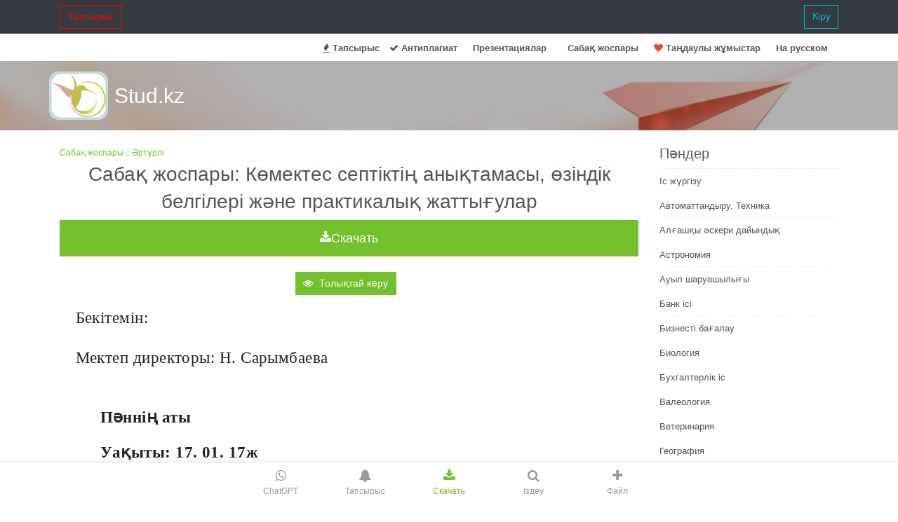

--- FILE ---
content_type: text/html; charset=UTF-8
request_url: https://stud.kz/sabak-zhospary/id/20541
body_size: 11193
content:
<!DOCTYPE html>
<html lang="kk">
<head>
  <script async src="https://www.googletagmanager.com/gtag/js?id=G-YW7MSPZCY1"></script>
  <script>
    window.dataLayer = window.dataLayer || [];
    function gtag(){dataLayer.push(arguments);}
    gtag('js', new Date());
    gtag('config', 'G-YW7MSPZCY1');
  </script>

  <base href="https://stud.kz/">
  <title>Сабақ жоспары: Көмектес септіктің анықтамасы, өзіндік белгілері және практикалық жаттығулар | Сабақ жоспары</title>
  <meta charset="utf-8">
  <meta name="viewport" content="width=device-width, initial-scale=1, shrink-to-fit=no">
  <meta name="description" content="Көмектес септік. Атау септік. Шығыс септік. Ілік септік. Барыс септік. Табыс септік. Жатыс септік. Сөйлемді диктант түрінде жазу. Мұғалім атауы. Көмектес септіктегі сөздерді тауып, қосымшаларын белгілеу. Көмектес септіктегі сөздерге сұрақ қою. Оқулықтағы тапсырмаларды орындау.">
  <meta name="author" content="riskk">
  <meta name="referrer" content="origin">
  <meta name="theme-color" content="#72c02c" />

  <link rel="canonical" href="https://stud.kz/sabak-zhospary/id/20541" />

  <link rel="stylesheet" href="themes/vendor/bootstrap-4.6.2/css/bootstrap.min.css">

  <link rel="stylesheet" href="themes/vendor/icon-awesome/css/font-awesome.min.css">

  <link rel="stylesheet" href="themes/css/unify-core.css">
  <link rel="stylesheet" href="themes/css/unify-components_v2.css">
  <link rel="stylesheet" href="themes/css/unify-globals_v2.css?v3">

  <link rel="stylesheet" href="assets/css/custom_v2.css?v16">

  
  <script src="themes/vendor/jquery/jquery-3.5.1.min.js"></script>

  
  <link rel="apple-touch-icon-precomposed" sizes="57x57" href="assets/favicon/apple-touch-icon-57x57.png" />
<link rel="apple-touch-icon-precomposed" sizes="114x114" href="assets/favicon/apple-touch-icon-114x114.png" />
<link rel="apple-touch-icon-precomposed" sizes="72x72" href="assets/favicon/apple-touch-icon-72x72.png" />
<link rel="apple-touch-icon-precomposed" sizes="144x144" href="assets/favicon/apple-touch-icon-144x144.png" />
<link rel="apple-touch-icon-precomposed" sizes="60x60" href="assets/favicon/apple-touch-icon-60x60.png" />
<link rel="apple-touch-icon-precomposed" sizes="120x120" href="assets/favicon/apple-touch-icon-120x120.png" />
<link rel="apple-touch-icon-precomposed" sizes="76x76" href="assets/favicon/apple-touch-icon-76x76.png" />
<link rel="apple-touch-icon-precomposed" sizes="152x152" href="assets/favicon/apple-touch-icon-152x152.png" />
<link rel="icon" type="image/png" href="assets/favicon/favicon-196x196.png" sizes="196x196" />
<link rel="icon" type="image/png" href="assets/favicon/favicon-96x96.png" sizes="96x96" />
<link rel="icon" type="image/png" href="assets/favicon/favicon-32x32.png" sizes="32x32" />
<link rel="icon" type="image/png" href="assets/favicon/favicon-16x16.png" sizes="16x16" />
<link rel="icon" type="image/png" href="assets/favicon/favicon-128.png" sizes="128x128" />
<meta name="application-name" content="Stud.kz"/>
<meta name="msapplication-TileColor" content="#FFFFFF" />
<meta name="msapplication-TileImage" content="assets/favicon/mstile-144x144.png" />
<meta name="msapplication-square70x70logo" content="assets/favicon/mstile-70x70.png" />
<meta name="msapplication-square150x150logo" content="assets/favicon/mstile-150x150.png" />
<meta name="msapplication-wide310x150logo" content="assets/favicon/mstile-310x150.png" />
<meta name="msapplication-square310x310logo" content="assets/favicon/mstile-310x310.png" /></head>
<body>
  <main>
      <nav class="navbar navbar-expand-md navbar-dark fixed-top bg-dark">

    <div class="container  collapse navbar-collapse" id="navbarCollapse">
              <a class= "btn u-btn-outline-red rounded-0" href="tapsyrys">Тапсырыс</a>
        <a class= "btn u-btn-outline-cyan rounded-0 pull-right" href="login/_sabak-zhospary_id_20541">Кіру</a>
          </div>

</nav>

<header class="u-header g-mt-40--xl">
  <div class="g-bg-white g-transition-0_3">
    <nav class="navbar navbar-expand-lg g-pb-1">
      <div class="container">
        <div class="collapse navbar-collapse align-items-center flex-sm-row g-pt-10 g-pt-5--lg">
          <ul class="navbar-nav g-pos-rel g-font-weight-600 ml-auto">
            <li class="nav-item"><a class="nav-link" href="tapsyrys"><i class="fa fa-fire"></i> Тапсырыс</a></li>
            <li class="nav-item"><a class="nav-link" href="antiplagiat"><i class="fa fa-check"></i> Антиплагиат</a></li>
                            <li class="nav-item  g-mx-10--lg g-mx-15--xl">
                  <a href="prezentatsiya" class="nav-link g-py-7 g-px-0">Презентациялар</a>
                </li>
                <li class="nav-item  g-mx-10--lg g-mx-15--xl">
                  <a href="sabak-zhospary" class="nav-link g-py-7 g-px-0">Cабақ жоспары</a>
                </li>
                        <li class="nav-item"><a href="favorite/list" class="nav-link"><i class="fa fa-heart favorite"></i> Таңдаулы жұмыстар</a></li>
            <li class="nav-item  g-mx-10--lg g-mx-15--xl">
                <a href="ru" class="nav-link g-py-7 g-px-0">На русском</a>
            </li>
          </ul>
        </div>
      </div>
    </nav>
  </div>
</header>
          <section class="search-block" style="background: url(themes/img/airplane.jpg) 50% 0 repeat fixed;padding: 15px 0;">
      <div class="container">
        <div class="row">
          <div class="col-md-3 logo2"><a href="" class="logo-a">Stud.kz</a></div>
          <div class="col-md-7">
                            <span>
                  <div class="mx-auto g-mt-12">
                    <div class="input-group">
                    </div>
                  </div>
                </span>
                      </div>
        </div>
      </div>
    </section>
  
    <div class="container g-pb-40">
      <div class="text-center"><iframe scrolling="no" frameborder="0" id="gifFrame"></iframe></div>
                <div class="row justify-content-between">
            <div class="col-lg-9">
              <div class="headline">
  <small><a href="sabak-zhospary">Сабақ жоспары</a> :: <a href="sabak-zhospary/list/20">Әртүрлі </a></small>
</div>

<h1 class="h2 text-center">Сабақ жоспары: Көмектес септіктің анықтамасы, өзіндік белгілері және практикалық жаттығулар</h1>
<div class="text-center">
  <button class="btn btn-lg btn-block auth-btn u-btn-primary rounded-0" type="button" id='bInst'
      onClick="ajaxInstruction(this, 'sabaq', 20541, '')"><i class="fa fa-download"></i> Скачать</button>
  <div class="text-center"><img src="/assets/img/loading.gif" class="hide" id="gif"></div></div>
<br>
<link rel="stylesheet" href="themes/vendor/photoswipe/photoswipe.css">
<link rel="stylesheet" href="themes/vendor/photoswipe/default-skin/default-skin.css">

    <link rel='stylesheet' href='themes/vendor/photoswipe/my/photoswipe_init_prezent.css'>

<script src="themes/vendor/photoswipe/photoswipe.min.js"></script>
<script src="themes/vendor/photoswipe/photoswipe-ui-default.min.js"></script>

<div class="text-center">
    <button id="btnAsPic" class="btn u-btn-primary g-mr-10 g-mb-15 rounded-0" onClick="showAsPictureSabaq(20541);">
      <i class="fa fa-eye g-mr-5"></i>
       Толықтай көру
    </button>
</div>
<div id="dAsPic">
    <img src="/assets/img/loading.gif" class="hide" id="gifAsPic">
    <div class="asPicPhS" id='asPicPhS' itemscope></div>
</div>

<div class="pswp" tabindex="-1" role="dialog" aria-hidden="true">
    <div class="pswp__bg"></div>
    <div class="pswp__scroll-wrap">
        <div class="pswp__container">
            <div class="pswp__item"></div>
            <div class="pswp__item"></div>
            <div class="pswp__item"></div>
        </div>
        <div class="pswp__ui pswp__ui--hidden">

            <div class="pswp__top-bar">
                <div class="pswp__counter"></div>
                <button class="pswp__button pswp__button--close" title="Close (Esc)"></button>
                <button class="pswp__button pswp__button--fs" title="Toggle fullscreen"></button>
                <button class="pswp__button pswp__button--zoom" title="Zoom in/out"></button>

                <div class="pswp__preloader">
                    <div class="pswp__preloader__icn">
                      <div class="pswp__preloader__cut">
                        <div class="pswp__preloader__donut"></div>
                      </div>
                    </div>
                </div>
            </div>

            <div class="pswp__share-modal pswp__share-modal--hidden pswp__single-tap">
                <div class="pswp__share-tooltip"></div>
            </div>

            <button class="pswp__button pswp__button--arrow--left" title="Previous (arrow left)">
            </button>

            <button class="pswp__button pswp__button--arrow--right" title="Next (arrow right)">
            </button>

            <div class="pswp__caption">
                <div class="pswp__caption__center"></div>
            </div>

          </div>

        </div>
</div>

<script src="themes/vendor/photoswipe/my/photoswipe_init.js"></script>
<div id="divInstru" class="hide"></div>
<p class="eye nocopy mb-4 indent-8">
 Бекітемін:
</p>
<p class="eye nocopy mb-4 indent-8">
 Мектеп директоры: Н. Сарымбаева
</p>
<div class="overflow-x-auto p-4 eye nocopy">
<div class="w-full bg-white shadow-xl rounded-xl overflow-hidden eye nocopy">
<div class="flex flex-col sm:flex-row bg-gradient-to-r from-purple-600 to-indigo-600 text-white eye nocopy">
<div class="px-3 py-2 text-left text-xs font-bold uppercase tracking-wider flex-1 eye nocopy">
<strong class="font-bold text-gray-900">
     Пәннің аты
    </strong>
</div>
<div class="px-3 py-2 text-left text-xs font-bold uppercase tracking-wider flex-1 eye nocopy">
<strong class="font-bold text-gray-900">
     Уақыты: 17. 01. 17ж
    </strong>
</div>
<div class="px-3 py-2 text-left text-xs font-bold uppercase tracking-wider flex-1 eye nocopy">
<strong class="font-bold text-gray-900">
     Кабинет:
    </strong>
</div>
<div class="px-3 py-2 text-left text-xs font-bold uppercase tracking-wider flex-1 eye nocopy">
<strong class="font-bold text-gray-900">
     Мұғалім
    </strong>
</div>
</div>
<div class="flex flex-col sm:flex-row hover:bg-gray-50 transition-colors duration-150 border-b border-gray-100 last:border-b-0 hover:shadow-md transition-shadow duration-200 eye nocopy">
<div class="px-3 py-2 text-sm text-gray-800 flex-1 eye nocopy">
<span class="sm:hidden font-semibold text-gray-600 mr-2 inline-block">
     Пәннің аты:
    </span>
<span class="inline-block">
<strong class="font-bold text-gray-900">
      Сабақтың атауы
     </strong>
</span>
</div>
<div class="px-3 py-2 text-sm text-gray-800 flex-1 sm:col-span-3 eye nocopy" data-colspan="3" data-rowspan="2">
<span class="sm:hidden font-semibold text-gray-600 mr-2 inline-block">
     Уақыты: 17. 01. 17ж:
    </span>
<span class="inline-block">
<p class="eye nocopy mb-4 indent-8">
<strong class="font-bold text-gray-900">
       Көмектес септік
      </strong>
</p>
<p class="eye nocopy mb-4 indent-8">
      Көмектес септіктің өзіндік белгілері және анықтамасымен таныстыру. Тақырыптың маңыздылығымен танысады, түсініп оқуға, ойын жеткізе білуге үйренеді, тапсырмаларды дұрыс құруға, ойын тиянақтай білуге дағдыланады. Сауатты, таза, әдемі жазуға, сыйластыққа тәрбиелеу.
     </p>
</span>
</div>
</div>
<div class="flex flex-col sm:flex-row hover:bg-gray-50 transition-colors duration-150 border-b border-gray-100 last:border-b-0 hover:shadow-md transition-shadow duration-200 eye nocopy">
<div class="px-3 py-2 text-sm text-gray-800 flex-1 eye nocopy">
<span class="sm:hidden font-semibold text-gray-600 mr-2 inline-block">
     Пәннің аты:
    </span>
<span class="inline-block">
<p class="eye nocopy mb-4 indent-8">
<strong class="font-bold text-gray-900">
       Мақсаты
      </strong>
</p>
<p class="eye nocopy mb-4 indent-8">
<strong class="font-bold text-gray-900">
       Күтілетін нәтиже
      </strong>
</p>
</span>
</div>
</div>
<div class="flex flex-col sm:flex-row hover:bg-gray-50 transition-colors duration-150 border-b border-gray-100 last:border-b-0 hover:shadow-md transition-shadow duration-200 eye nocopy">
<div class="px-3 py-2 text-sm text-gray-800 flex-1 eye nocopy">
<span class="sm:hidden font-semibold text-gray-600 mr-2 inline-block">
     Пәннің аты:
    </span>
<span class="inline-block">
<strong class="font-bold text-gray-900">
      Психологиялық ахуал
     </strong>
</span>
</div>
<div class="px-3 py-2 text-sm text-gray-800 flex-1 sm:col-span-2 eye nocopy" data-colspan="2">
<span class="sm:hidden font-semibold text-gray-600 mr-2 inline-block">
     Уақыты: 17. 01. 17ж:
    </span>
<span class="inline-block">
<p class="eye nocopy mb-4 indent-8">
      Психологиялық дайындық
     </p>
<p class="eye nocopy mb-4 indent-8">
      Балалар, бір-біріміздің қолымыздан ұстап, алақан арқылы жүректің жылуын сезініп үйренген қандай тамаша, қандай қуаныш!
     </p>
<p class="eye nocopy mb-4 indent-8">
      Сендерге шаттық шеңбері өте ұнағанын мен байқап қалдым, біздің әр саяхатымыз осылай басталады. Күлкімізбен, жақсылықпен бөлісуді үйренейік!
     </p>
<p class="eye nocopy mb-4 indent-8">
      Біздің күлкіміз көңілді,
      <em class="italic text-gray-800">
       (қолдарын еріндерінің шетіне
      </em>
</p>
<p class="eye nocopy mb-4 indent-8">
<em class="italic text-gray-800">
       жақындатады)
      </em>
</p>
<p class="eye nocopy mb-4 indent-8">
      Жеткізсін жылу мен шаттықты.
      <em class="italic text-gray-800">
       (қолдарын жүректерінің
      </em>
<em class="italic text-gray-800">
       тұсына қояды)
      </em>
</p>
<p class="eye nocopy mb-4 indent-8">
      Бөліскен жақсы ғой өмірде,
      <em class="italic text-gray-800">
       (қолдарын алға созады,
      </em>
</p>
<p class="eye nocopy mb-4 indent-8">
<em class="italic text-gray-800">
       саусақтары күн сияқты)
      </em>
</p>
<p class="eye nocopy mb-4 indent-8">
      Қуаныш, мейірім, бақытты.
      <em class="italic text-gray-800">
       (қолдарын екі жаққа созады) .
      </em>
</p>
</span>
</div>
<div class="px-3 py-2 text-sm text-gray-800 flex-1 eye nocopy">
<span class="sm:hidden font-semibold text-gray-600 mr-2 inline-block">
     Кабинет::
    </span>
<span class="inline-block">
     Оқушылар шеңберде жиналып, мұғаліммен бірге бүгінгі сабаққа сәттілік тілейді.
    </span>
</div>
</div>
<div class="flex flex-col sm:flex-row hover:bg-gray-50 transition-colors duration-150 border-b border-gray-100 last:border-b-0 hover:shadow-md transition-shadow duration-200 eye nocopy">
<div class="px-3 py-2 text-sm text-gray-800 flex-1 eye nocopy">
<span class="sm:hidden font-semibold text-gray-600 mr-2 inline-block">
     Пәннің аты:
    </span>
<span class="inline-block">
<strong class="font-bold text-gray-900">
      Үй тапсырмасын тексеру
     </strong>
</span>
</div>
<div class="px-3 py-2 text-sm text-gray-800 flex-1 sm:col-span-2 eye nocopy" data-colspan="2">
<span class="sm:hidden font-semibold text-gray-600 mr-2 inline-block">
     Уақыты: 17. 01. 17ж:
    </span>
<span class="inline-block">
     14- беттегі 6-жаттығуды тексеру.
    </span>
</div>
<div class="px-3 py-2 text-sm text-gray-800 flex-1 eye nocopy">
<span class="sm:hidden font-semibold text-gray-600 mr-2 inline-block">
     Кабинет::
    </span>
<span class="inline-block">
</span>
</div>
</div>
<div class="flex flex-col sm:flex-row hover:bg-gray-50 transition-colors duration-150 border-b border-gray-100 last:border-b-0 hover:shadow-md transition-shadow duration-200 eye nocopy">
<div class="px-3 py-2 text-sm text-gray-800 flex-1 eye nocopy">
<span class="sm:hidden font-semibold text-gray-600 mr-2 inline-block">
     Пәннің аты:
    </span>
<span class="inline-block">
<strong class="font-bold text-gray-900">
      Қызығушылықты ояту
     </strong>
</span>
</div>
<div class="px-3 py-2 text-sm text-gray-800 flex-1 sm:col-span-3 eye nocopy" data-colspan="3">
<span class="sm:hidden font-semibold text-gray-600 mr-2 inline-block">
     Уақыты: 17. 01. 17ж:
    </span>
<span class="inline-block">
<p class="eye nocopy mb-4 indent-8">
<strong class="font-bold text-gray-900">
       1. тапсырма:
      </strong>
</p>
<p class="eye nocopy mb-4 indent-8">
<strong class="font-bold text-gray-900">
       Семантикалық карта. (топтама)
      </strong>
<br/>
      Атау септік Ілік септік Барыс септік
     </p>
<p class="eye nocopy mb-4 indent-8">
      Табыс септік Жатыс септікШығыс септік
     </p>
<p class="eye nocopy mb-4 indent-8">
      Бөлмеде, құмда, суретшінің, кітаптан, оқушы, кітап, шеңберді, кітапты, Әсемді, ауылға, мектепке.
     </p>
<p class="eye nocopy mb-4 indent-8">
<strong class="font-bold text-gray-900">
       2. тапсырма: Септеу. (ауызша)
      </strong>
</p>
<p class="eye nocopy mb-4 indent-8">
      Барлығыңа үлгі болар, қарақтар,
     </p>
<p class="eye nocopy mb-4 indent-8">
      Байсалды да, ақылды да
      <strong class="font-bold text-gray-900">
       Марат
      </strong>
      бар. А. с
     </p>
<p class="eye nocopy mb-4 indent-8">
      Жеке басын ең алдымен
      <strong class="font-bold text-gray-900">
       Мараттың,
      </strong>
</p>
<p class="eye nocopy mb-4 indent-8">
      Жасы үлкенді сыйлағанын жараттым. І. с
     </p>
<p class="eye nocopy mb-4 indent-8">
      Сенбейсің бе, күнделікті парақта:
     </p>
<p class="eye nocopy mb-4 indent-8">
      Талай «бестік» қойылыпты
      <strong class="font-bold text-gray-900">
       Маратқа
      </strong>
      . Б. с
     </p>
<p class="eye nocopy mb-4 indent-8">
      Батыл емес дей алмайсың
      <strong class="font-bold text-gray-900">
       Маратты,
      </strong>
</p>
<p class="eye nocopy mb-4 indent-8">
      Сол үйретті ауылдағы бар атты. Т. с
     </p>
<p class="eye nocopy mb-4 indent-8">
      Алғыссыз күн болған емес
      <strong class="font-bold text-gray-900">
       Маратта,
      </strong>
</p>
<p class="eye nocopy mb-4 indent-8">
      Жетеді онда ынта, жігер, талап та. Ж. с
     </p>
<p class="eye nocopy mb-4 indent-8">
      Қай өнер де табылады
      <strong class="font-bold text-gray-900">
       Мараттан,
      </strong>
</p>
<p class="eye nocopy mb-4 indent-8">
      Ән салғанда жұртты аузына қаратқан. Ш. с
     </p>
<p class="eye nocopy mb-4 indent-8">
      Міне сондай жақсы бала
      <strong class="font-bold text-gray-900">
       Маратпен,
      </strong>
</p>
<p class="eye nocopy mb-4 indent-8">
      Дос бола алмай жүргендер де бар, әттең. К. с
     </p>
<p class="eye nocopy mb-4 indent-8">
<strong class="font-bold text-gray-900">
       3. тапсырма:жетекші сұрақтар арқылы «Миға шабуыл» жасау, қайта бағытталған сұрақтар қою
      </strong>
</p>
<p class="eye nocopy mb-4 indent-8">
      - Адам бойындағы жақсы қасиеттерді қайдан алады?
     </p>
<p class="eye nocopy mb-4 indent-8">
      - Сенің бойыңда қандай жақсы қасиеттер бар?
     </p>
<p class="eye nocopy mb-4 indent-8">
      - Оны саған кімдер үйретеді?
     </p>
<p class="eye nocopy mb-4 indent-8">
      - Жақсы болу үшін адамға не қажет?
     </p>
<p class="eye nocopy mb-4 indent-8">
      - Есіңе түсір Абай атамыз қай өлеңінде бес нәрсеге асық бол деген?
     </p>
<p class="eye nocopy mb-4 indent-8">
      - Ол қандай қасиеттер?
     </p>
<p class="eye nocopy mb-4 indent-8">
      - Неге осы қасиеттерге асық бол деген?
     </p>
</span>
</div>
</div>
<div class="flex flex-col sm:flex-row hover:bg-gray-50 transition-colors duration-150 border-b border-gray-100 last:border-b-0 hover:shadow-md transition-shadow duration-200 eye nocopy">
<div class="px-3 py-2 text-sm text-gray-800 flex-1 eye nocopy">
<span class="sm:hidden font-semibold text-gray-600 mr-2 inline-block">
     Пәннің аты:
    </span>
<span class="inline-block">
<strong class="font-bold text-gray-900">
      Мақсат қою
     </strong>
</span>
</div>
<div class="px-3 py-2 text-sm text-gray-800 flex-1 sm:col-span-3 eye nocopy" data-colspan="3">
<span class="sm:hidden font-semibold text-gray-600 mr-2 inline-block">
     Уақыты: 17. 01. 17ж:
    </span>
<span class="inline-block">
     Өтілетін сабақтың тақырыбы мен мақсатын хабарлау
    </span>
</div>
</div>
<div class="flex flex-col sm:flex-row hover:bg-gray-50 transition-colors duration-150 border-b border-gray-100 last:border-b-0 hover:shadow-md transition-shadow duration-200 eye nocopy">
<div class="px-3 py-2 text-sm text-gray-800 flex-1 eye nocopy">
<span class="sm:hidden font-semibold text-gray-600 mr-2 inline-block">
     Пәннің аты:
    </span>
<span class="inline-block">
<strong class="font-bold text-gray-900">
      Жаңа сабақ
     </strong>
</span>
</div>
<div class="px-3 py-2 text-sm text-gray-800 flex-1 sm:col-span-3 eye nocopy" data-colspan="3">
<span class="sm:hidden font-semibold text-gray-600 mr-2 inline-block">
     Уақыты: 17. 01. 17ж:
    </span>
<span class="inline-block">
<p class="eye nocopy mb-4 indent-8">
<strong class="font-bold text-gray-900">
       4. тапсырма:
      </strong>
</p>
<p class="eye nocopy mb-4 indent-8">
      Көмектес септік
     </p>
<p class="eye nocopy mb-4 indent-8">
      Сұрағы:
     </p>
<p class="eye nocopy mb-4 indent-8">
      кіммен? немен? кімдермен? нелермен?
     </p>
<p class="eye nocopy mb-4 indent-8">
      Жалғауы:
     </p>
<p class="eye nocopy mb-4 indent-8">
      -мен, - бен, -пен,
     </p>
<p class="eye nocopy mb-4 indent-8">
<strong class="font-bold text-gray-900">
       Көмектес септіктегі сөз істің қандай құралмен істегенін білдіреді.
      </strong>
</p>
<p class="eye nocopy mb-4 indent-8">
<em class="italic text-gray-800">
<strong class="font-bold text-gray-900">
        Мысалы: Орындықты балғамен шегеледі.
       </strong>
</em>
</p>
<p class="eye nocopy mb-4 indent-8">
<em class="italic text-gray-800">
<strong class="font-bold text-gray-900">
        Істің бірлесіп істеуін білдіреді.
       </strong>
</em>
</p>
<p class="eye nocopy mb-4 indent-8">
<em class="italic text-gray-800">
<strong class="font-bold text-gray-900">
        Мысылы: Марат үйге Асқармен келді.
       </strong>
</em>
</p>
<p class="eye nocopy mb-4 indent-8">
<strong class="font-bold text-gray-900">
       5. тапсырма
      </strong>
      : Оқулықтағы тапсырмаларды орындау
     </p>
<p class="eye nocopy mb-4 indent-8">
      Дәптермен жұмыс
     </p>
<p class="eye nocopy mb-4 indent-8">
<strong class="font-bold text-gray-900">
       1-жаттығу.
      </strong>
      Сөйлемді көшіріп жазу. Қарамен жазылған сөздердің қосымшасын табу. (тақтаға жазу)
     </p>
<p class="eye nocopy mb-4 indent-8">
      Қоғамдық
      <strong class="font-bold text-gray-900">
       көлікпен
      </strong>
      жүру ережелерін білесің бе? Үлкен
      <strong class="font-bold text-gray-900">
       адамдармен
      </strong>
      қашанда «сіз» деп сөйлес. Әміре халық әндерін үлкен
      <strong class="font-bold text-gray-900">
       сезіммен
      </strong>
      шырқады. Әсет басқа
      <strong class="font-bold text-gray-900">
       ақындармен
      </strong>
      айтысқанда, өзінің білімділігін байқатты.
     </p>
<p class="eye nocopy mb-4 indent-8">
<strong class="font-bold text-gray-900">
       2-жаттығу
      </strong>
      . Жұмбақтарды оқу, жауабын табу. Көмектес септіктегі сөздерге сұрақ қою. (ауызша, топтамамен жұмыс)
     </p>
<p class="eye nocopy mb-4 indent-8">
<strong class="font-bold text-gray-900">
       Желмен
      </strong>
      ұшып жетеді,
     </p>
<p class="eye nocopy mb-4 indent-8">
<strong class="font-bold text-gray-900">
       Желмен
      </strong>
      ұшып кетеді. ( қаңбақ)
     </p>
<p class="eye nocopy mb-4 indent-8">
<strong class="font-bold text-gray-900">
       Таңмен
      </strong>
      көзін ашады,
     </p>
<p class="eye nocopy mb-4 indent-8">
      Әлемге нұрын шашады. (күн)
     </p>
<p class="eye nocopy mb-4 indent-8">
<strong class="font-bold text-gray-900">
       3-жаттығу
      </strong>
      . Сөйлемді диктант түрінде жазу. Көмектес септіктегі сөздерді тауып, қосымшаларын белгілеу. (диктант)
     </p>
<p class="eye nocopy mb-4 indent-8">
      Барлық ат күміс
      <strong class="font-bold text-gray-900">
       ер-тоқыммен
      </strong>
      ерттелген. Әжесі
      <strong class="font-bold text-gray-900">
       ГауҺармен
      </strong>
      музейге барды. Алмагүл
      <strong class="font-bold text-gray-900">
       сыпырғышпен
      </strong>
      еден сыпырып жүр. Ғани
      <strong class="font-bold text-gray-900">
       Әсетпен
      </strong>
      шахмат ойнады. Бұл шипажайда адамдар
      <strong class="font-bold text-gray-900">
       қымызбен
      </strong>
      емделеді.
     </p>
<p class="eye nocopy mb-4 indent-8">
<strong class="font-bold text-gray-900">
       Қымыз туралы мағлұмат бере кету.
      </strong>
</p>
</span>
</div>
</div>
<div class="flex flex-col sm:flex-row hover:bg-gray-50 transition-colors duration-150 border-b border-gray-100 last:border-b-0 hover:shadow-md transition-shadow duration-200 eye nocopy">
<div class="px-3 py-2 text-sm text-gray-800 flex-1 eye nocopy">
<span class="sm:hidden font-semibold text-gray-600 mr-2 inline-block">
     Пәннің аты:
    </span>
<span class="inline-block">
<strong class="font-bold text-gray-900">
      Пысықтау
     </strong>
</span>
</div>
<div class="px-3 py-2 text-sm text-gray-800 flex-1 sm:col-span-3 eye nocopy" data-colspan="3">
<span class="sm:hidden font-semibold text-gray-600 mr-2 inline-block">
     Уақыты: 17. 01. 17ж:
    </span>
<span class="inline-block">
<p class="eye nocopy mb-4 indent-8">
<strong class="font-bold text-gray-900">
       4-жаттығу.
      </strong>
      Тиісті қосымшаларды орнына қойып, сөйлемдерді оқу. (ауызша) Кесте толтыру.
     </p>
<div class="overflow-x-auto p-4 eye nocopy">
<div class="w-full bg-white shadow-xl rounded-xl overflow-hidden eye nocopy">
<div class="flex flex-col sm:flex-row bg-gradient-to-r from-purple-600 to-indigo-600 text-white eye nocopy">
<div class="px-3 py-2 text-left text-xs font-bold uppercase tracking-wider flex-1 eye nocopy">
</div>
<div class="px-3 py-2 text-left text-xs font-bold uppercase tracking-wider flex-1 eye nocopy">
</div>
</div>
<div class="flex flex-col sm:flex-row hover:bg-gray-50 transition-colors duration-150 border-b border-gray-100 last:border-b-0 hover:shadow-md transition-shadow duration-200 eye nocopy">
<div class="px-3 py-2 text-sm text-gray-800 flex-1 eye nocopy">
<span class="sm:hidden font-semibold text-gray-600 mr-2 inline-block">
          :
         </span>
<span class="inline-block">
</span>
</div>
<div class="px-3 py-2 text-sm text-gray-800 flex-1 eye nocopy">
<span class="sm:hidden font-semibold text-gray-600 mr-2 inline-block">
          :
         </span>
<span class="inline-block">
</span>
</div>
</div>
<div class="flex flex-col sm:flex-row hover:bg-gray-50 transition-colors duration-150 border-b border-gray-100 last:border-b-0 hover:shadow-md transition-shadow duration-200 eye nocopy">
<div class="px-3 py-2 text-sm text-gray-800 flex-1 eye nocopy">
<span class="sm:hidden font-semibold text-gray-600 mr-2 inline-block">
          :
         </span>
<span class="inline-block">
</span>
</div>
<div class="px-3 py-2 text-sm text-gray-800 flex-1 eye nocopy">
<span class="sm:hidden font-semibold text-gray-600 mr-2 inline-block">
          :
         </span>
<span class="inline-block">
</span>
</div>
</div>
<div class="flex flex-col sm:flex-row hover:bg-gray-50 transition-colors duration-150 border-b border-gray-100 last:border-b-0 hover:shadow-md transition-shadow duration-200 eye nocopy">
<div class="px-3 py-2 text-sm text-gray-800 flex-1 eye nocopy">
<span class="sm:hidden font-semibold text-gray-600 mr-2 inline-block">
          :
         </span>
<span class="inline-block">
</span>
</div>
<div class="px-3 py-2 text-sm text-gray-800 flex-1 eye nocopy">
<span class="sm:hidden font-semibold text-gray-600 mr-2 inline-block">
          :
         </span>
<span class="inline-block">
</span>
</div>
</div>
<div class="flex flex-col sm:flex-row hover:bg-gray-50 transition-colors duration-150 border-b border-gray-100 last:border-b-0 hover:shadow-md transition-shadow duration-200 eye nocopy">
<div class="px-3 py-2 text-sm text-gray-800 flex-1 eye nocopy">
<span class="sm:hidden font-semibold text-gray-600 mr-2 inline-block">
          :
         </span>
<span class="inline-block">
</span>
</div>
<div class="px-3 py-2 text-sm text-gray-800 flex-1 eye nocopy">
<span class="sm:hidden font-semibold text-gray-600 mr-2 inline-block">
          :
         </span>
<span class="inline-block">
</span>
</div>
</div>
</div>
</div>
<p class="eye nocopy mb-4 indent-8">
<strong class="font-bold text-gray-900">
       5-жаттығу.
      </strong>
      Суретте бейнеленген зат атауларын жалғау жалғап, әр сөзбен байланыстырып жазу. (тақтамен жұмыс)
     </p>
<p class="eye nocopy mb-4 indent-8">
<strong class="font-bold text-gray-900">
       сүрту ұштау
      </strong>
</p>
<p class="eye nocopy mb-4 indent-8">
<img alt="C:\Program Files (x86)\Microsoft Office\MEDIA\CAGCAT10\j0230876.wmf" class="responsive-img" loading="lazy" src="https://kz-sabaq-img.s3.studkz.pro/20541/image1.webp"/>
<strong class="font-bold text-gray-900">
       бүктеу
      </strong>
<img alt="C:\Program Files (x86)\Microsoft Office\MEDIA\CAGCAT10\j0199661.wmf" class="responsive-img" loading="lazy" src="https://kz-sabaq-img.s3.studkz.pro/20541/image2.webp"/>
<strong class="font-bold text-gray-900">
       жазу
      </strong>
</p>
<p class="eye nocopy mb-4 indent-8">
<strong class="font-bold text-gray-900">
       жуу салу
      </strong>
</p>
<p class="eye nocopy mb-4 indent-8">
<img alt="C:\Program Files (x86)\Microsoft Office\MEDIA\OFFICE14\Bullets\BD10297_.gif" class="responsive-img" loading="lazy" src="https://kz-sabaq-img.s3.studkz.pro/20541/image3.webp"/>
<strong class="font-bold text-gray-900">
       көпіршігі
      </strong>
<img alt="C:\Program Files (x86)\Microsoft Office\MEDIA\CAGCAT10\j0285698.wmf" class="responsive-img" loading="lazy" src="https://kz-sabaq-img.s3.studkz.pro/20541/image4.webp"/>
<strong class="font-bold text-gray-900">
       ұстау
      </strong>
</p>
<p class="eye nocopy mb-4 indent-8">
<strong class="font-bold text-gray-900">
       Осы сөздерді қатыстырып сөйлем құрастыру. «ауызша)
      </strong>
</p>
</span>
</div>
<div class="px-3 py-2 text-left text-xs font-bold uppercase tracking-wider flex-1 eye nocopy">
<span class="sm:hidden font-semibold text-gray-600 mr-2 inline-block">
     Кабинет::
    </span>
<span class="inline-block">
     Егістікте қыста қарды трактор . . . тоқтатады.
    </span>
</div>
<div class="px-3 py-2 text-left text-xs font-bold uppercase tracking-wider flex-1 eye nocopy">
<span class="sm:hidden font-semibold text-gray-600 mr-2 inline-block">
     Мұғалім:
    </span>
<span class="inline-block">
     -пен, -мен
    </span>
</div>
<div class="px-3 py-2 text-sm text-gray-800 flex-1 eye nocopy">
    Дәулет балықты қармақ . . . аулады.
   </div>
<div class="px-3 py-2 text-sm text-gray-800 flex-1 eye nocopy">
    -бен, -пен
   </div>
<div class="px-3 py-2 text-sm text-gray-800 flex-1 eye nocopy">
    Шынар Астанадан ұшақ . . . ұшып келді.
   </div>
<div class="px-3 py-2 text-sm text-gray-800 flex-1 eye nocopy">
    -мен, -пен
   </div>
<div class="px-3 py-2 text-sm text-gray-800 flex-1 eye nocopy">
    Әселдің әжесі иен . . . түйме қадады.
   </div>
<div class="px-3 py-2 text-sm text-gray-800 flex-1 eye nocopy">
    -пен, -мен
   </div>
<div class="px-3 py-2 text-sm text-gray-800 flex-1 eye nocopy">
    Дариға көйлегін үтік . . . үтіктеді.
   </div>
<div class="px-3 py-2 text-sm text-gray-800 flex-1 eye nocopy">
    -бен, -пен
   </div>
</div>
<div class="flex flex-col sm:flex-row hover:bg-gray-50 transition-colors duration-150 border-b border-gray-100 last:border-b-0 hover:shadow-md transition-shadow duration-200 eye nocopy">
<div class="px-3 py-2 text-left text-xs font-bold uppercase tracking-wider flex-1 eye nocopy">
<span class="sm:hidden font-semibold text-gray-600 mr-2 inline-block">
     Пәннің аты:
    </span>
<span class="inline-block">
</span>
</div>
<div class="px-3 py-2 text-left text-xs font-bold uppercase tracking-wider flex-1 eye nocopy">
<span class="sm:hidden font-semibold text-gray-600 mr-2 inline-block">
     Уақыты: 17. 01. 17ж:
    </span>
<span class="inline-block">
</span>
</div>
</div>
<div class="flex flex-col sm:flex-row hover:bg-gray-50 transition-colors duration-150 border-b border-gray-100 last:border-b-0 hover:shadow-md transition-shadow duration-200 eye nocopy">
<div class="px-3 py-2 text-sm text-gray-800 flex-1 eye nocopy">
<span class="sm:hidden font-semibold text-gray-600 mr-2 inline-block">
     Пәннің аты:
    </span>
<span class="inline-block">
</span>
</div>
<div class="px-3 py-2 text-sm text-gray-800 flex-1 eye nocopy">
<span class="sm:hidden font-semibold text-gray-600 mr-2 inline-block">
     Уақыты: 17. 01. 17ж:
    </span>
<span class="inline-block">
</span>
</div>
</div>
<div class="flex flex-col sm:flex-row hover:bg-gray-50 transition-colors duration-150 border-b border-gray-100 last:border-b-0 hover:shadow-md transition-shadow duration-200 eye nocopy">
<div class="px-3 py-2 text-sm text-gray-800 flex-1 eye nocopy">
<span class="sm:hidden font-semibold text-gray-600 mr-2 inline-block">
     Пәннің аты:
    </span>
<span class="inline-block">
</span>
</div>
<div class="px-3 py-2 text-sm text-gray-800 flex-1 eye nocopy">
<span class="sm:hidden font-semibold text-gray-600 mr-2 inline-block">
     Уақыты: 17. 01. 17ж:
    </span>
<span class="inline-block">
</span>
</div>
</div>
<div class="flex flex-col sm:flex-row hover:bg-gray-50 transition-colors duration-150 border-b border-gray-100 last:border-b-0 hover:shadow-md transition-shadow duration-200 eye nocopy">
<div class="px-3 py-2 text-sm text-gray-800 flex-1 eye nocopy">
<span class="sm:hidden font-semibold text-gray-600 mr-2 inline-block">
     Пәннің аты:
    </span>
<span class="inline-block">
</span>
</div>
<div class="px-3 py-2 text-sm text-gray-800 flex-1 eye nocopy">
<span class="sm:hidden font-semibold text-gray-600 mr-2 inline-block">
     Уақыты: 17. 01. 17ж:
    </span>
<span class="inline-block">
</span>
</div>
</div>
<div class="flex flex-col sm:flex-row hover:bg-gray-50 transition-colors duration-150 border-b border-gray-100 last:border-b-0 hover:shadow-md transition-shadow duration-200 eye nocopy">
<div class="px-3 py-2 text-sm text-gray-800 flex-1 eye nocopy">
<span class="sm:hidden font-semibold text-gray-600 mr-2 inline-block">
     Пәннің аты:
    </span>
<span class="inline-block">
</span>
</div>
<div class="px-3 py-2 text-sm text-gray-800 flex-1 eye nocopy">
<span class="sm:hidden font-semibold text-gray-600 mr-2 inline-block">
     Уақыты: 17. 01. 17ж:
    </span>
<span class="inline-block">
</span>
</div>
</div>
<div class="flex flex-col sm:flex-row hover:bg-gray-50 transition-colors duration-150 border-b border-gray-100 last:border-b-0 hover:shadow-md transition-shadow duration-200 eye nocopy">
<div class="px-3 py-2 text-sm text-gray-800 flex-1 eye nocopy">
<span class="sm:hidden font-semibold text-gray-600 mr-2 inline-block">
     Пәннің аты:
    </span>
<span class="inline-block">
<strong class="font-bold text-gray-900">
      Қорыту
     </strong>
</span>
</div>
<div class="px-3 py-2 text-sm text-gray-800 flex-1 sm:col-span-3 eye nocopy" data-colspan="3">
<span class="sm:hidden font-semibold text-gray-600 mr-2 inline-block">
     Уақыты: 17. 01. 17ж:
    </span>
<span class="inline-block">
<p class="eye nocopy mb-4 indent-8">
<strong class="font-bold text-gray-900">
       6. тапсырма: Кестені толтыру.
      </strong>
</p>
<div class="overflow-x-auto p-4 eye nocopy">
<div class="w-full bg-white shadow-xl rounded-xl overflow-hidden eye nocopy">
<div class="flex flex-col sm:flex-row bg-gradient-to-r from-purple-600 to-indigo-600 text-white eye nocopy">
<div class="px-3 py-2 text-left text-xs font-bold uppercase tracking-wider flex-1 eye nocopy">
</div>
<div class="px-3 py-2 text-left text-xs font-bold uppercase tracking-wider flex-1 eye nocopy">
</div>
<div class="px-3 py-2 text-left text-xs font-bold uppercase tracking-wider flex-1 eye nocopy">
</div>
</div>
<div class="flex flex-col sm:flex-row hover:bg-gray-50 transition-colors duration-150 border-b border-gray-100 last:border-b-0 hover:shadow-md transition-shadow duration-200 eye nocopy">
<div class="px-3 py-2 text-sm text-gray-800 flex-1 eye nocopy">
<span class="sm:hidden font-semibold text-gray-600 mr-2 inline-block">
          :
         </span>
<span class="inline-block">
</span>
</div>
<div class="px-3 py-2 text-sm text-gray-800 flex-1 eye nocopy">
<span class="sm:hidden font-semibold text-gray-600 mr-2 inline-block">
          :
         </span>
<span class="inline-block">
</span>
</div>
<div class="px-3 py-2 text-sm text-gray-800 flex-1 eye nocopy">
<span class="sm:hidden font-semibold text-gray-600 mr-2 inline-block">
          :
         </span>
<span class="inline-block">
</span>
</div>
</div>
<div class="flex flex-col sm:flex-row hover:bg-gray-50 transition-colors duration-150 border-b border-gray-100 last:border-b-0 hover:shadow-md transition-shadow duration-200 eye nocopy">
<div class="px-3 py-2 text-sm text-gray-800 flex-1 eye nocopy">
<span class="sm:hidden font-semibold text-gray-600 mr-2 inline-block">
          :
         </span>
<span class="inline-block">
</span>
</div>
<div class="px-3 py-2 text-sm text-gray-800 flex-1 eye nocopy">
<span class="sm:hidden font-semibold text-gray-600 mr-2 inline-block">
          :
         </span>
<span class="inline-block">
</span>
</div>
<div class="px-3 py-2 text-sm text-gray-800 flex-1 eye nocopy">
<span class="sm:hidden font-semibold text-gray-600 mr-2 inline-block">
          :
         </span>
<span class="inline-block">
</span>
</div>
</div>
<div class="flex flex-col sm:flex-row hover:bg-gray-50 transition-colors duration-150 border-b border-gray-100 last:border-b-0 hover:shadow-md transition-shadow duration-200 eye nocopy">
<div class="px-3 py-2 text-sm text-gray-800 flex-1 eye nocopy">
<span class="sm:hidden font-semibold text-gray-600 mr-2 inline-block">
          :
         </span>
<span class="inline-block">
</span>
</div>
<div class="px-3 py-2 text-sm text-gray-800 flex-1 eye nocopy">
<span class="sm:hidden font-semibold text-gray-600 mr-2 inline-block">
          :
         </span>
<span class="inline-block">
</span>
</div>
<div class="px-3 py-2 text-sm text-gray-800 flex-1 eye nocopy">
<span class="sm:hidden font-semibold text-gray-600 mr-2 inline-block">
          :
         </span>
<span class="inline-block">
</span>
</div>
</div>
<div class="flex flex-col sm:flex-row hover:bg-gray-50 transition-colors duration-150 border-b border-gray-100 last:border-b-0 hover:shadow-md transition-shadow duration-200 eye nocopy">
<div class="px-3 py-2 text-sm text-gray-800 flex-1 eye nocopy">
<span class="sm:hidden font-semibold text-gray-600 mr-2 inline-block">
          :
         </span>
<span class="inline-block">
</span>
</div>
<div class="px-3 py-2 text-sm text-gray-800 flex-1 eye nocopy">
<span class="sm:hidden font-semibold text-gray-600 mr-2 inline-block">
          :
         </span>
<span class="inline-block">
</span>
</div>
<div class="px-3 py-2 text-sm text-gray-800 flex-1 eye nocopy">
<span class="sm:hidden font-semibold text-gray-600 mr-2 inline-block">
          :
         </span>
<span class="inline-block">
</span>
</div>
</div>
<div class="flex flex-col sm:flex-row hover:bg-gray-50 transition-colors duration-150 border-b border-gray-100 last:border-b-0 hover:shadow-md transition-shadow duration-200 eye nocopy">
<div class="px-3 py-2 text-sm text-gray-800 flex-1 eye nocopy">
<span class="sm:hidden font-semibold text-gray-600 mr-2 inline-block">
          :
         </span>
<span class="inline-block">
</span>
</div>
<div class="px-3 py-2 text-sm text-gray-800 flex-1 eye nocopy">
<span class="sm:hidden font-semibold text-gray-600 mr-2 inline-block">
          :
         </span>
<span class="inline-block">
</span>
</div>
<div class="px-3 py-2 text-sm text-gray-800 flex-1 eye nocopy">
<span class="sm:hidden font-semibold text-gray-600 mr-2 inline-block">
          :
         </span>
<span class="inline-block">
</span>
</div>
</div>
<div class="flex flex-col sm:flex-row hover:bg-gray-50 transition-colors duration-150 border-b border-gray-100 last:border-b-0 hover:shadow-md transition-shadow duration-200 eye nocopy">
<div class="px-3 py-2 text-sm text-gray-800 flex-1 eye nocopy">
<span class="sm:hidden font-semibold text-gray-600 mr-2 inline-block">
          :
         </span>
<span class="inline-block">
</span>
</div>
<div class="px-3 py-2 text-sm text-gray-800 flex-1 eye nocopy">
<span class="sm:hidden font-semibold text-gray-600 mr-2 inline-block">
          :
         </span>
<span class="inline-block">
</span>
</div>
<div class="px-3 py-2 text-sm text-gray-800 flex-1 eye nocopy">
<span class="sm:hidden font-semibold text-gray-600 mr-2 inline-block">
          :
         </span>
<span class="inline-block">
</span>
</div>
</div>
<div class="flex flex-col sm:flex-row hover:bg-gray-50 transition-colors duration-150 border-b border-gray-100 last:border-b-0 hover:shadow-md transition-shadow duration-200 eye nocopy">
<div class="px-3 py-2 text-sm text-gray-800 flex-1 eye nocopy">
<span class="sm:hidden font-semibold text-gray-600 mr-2 inline-block">
          :
         </span>
<span class="inline-block">
</span>
</div>
<div class="px-3 py-2 text-sm text-gray-800 flex-1 eye nocopy">
<span class="sm:hidden font-semibold text-gray-600 mr-2 inline-block">
          :
         </span>
<span class="inline-block">
</span>
</div>
<div class="px-3 py-2 text-sm text-gray-800 flex-1 eye nocopy">
<span class="sm:hidden font-semibold text-gray-600 mr-2 inline-block">
          :
         </span>
<span class="inline-block">
</span>
</div>
</div>
</div>
</div>
<p class="eye nocopy mb-4 indent-8">
<strong class="font-bold text-gray-900">
       Сөздер: әліппе, анамның, Асқарға, Маратқа, ашықхатқа, әліппеден, шаңғымен.
      </strong>
</p>
<p class="eye nocopy mb-4 indent-8">
<strong class="font-bold text-gray-900">
       Тапсырма:
      </strong>
      «қалам» «қаңбақ» «бәйтерек» «күн» сөздерін жеті</p></span></div></div></div></div><br>
  <div class="text-center"><b>Ұқсас жұмыстар</b></div>
  <table class="table">
    <tbody>
              <tr><td><a class='refLink' href='sabak-zhospary/id/20087'>Антонимдер: анықтамасы, түрлері және практикалық жаттығулар</a></td></tr>
              <tr><td><a class='refLink' href='sabak-zhospary/id/13495'>Сын есім: анықтамасы, белгілері және практикалық тапсырмалар</a></td></tr>
              <tr><td><a class='refLink' href='sabak-zhospary/id/76'>Сабақ жоспары: Сын есім - анықтамасы, сұрақтары және практикалық жаттығулар мен ойындар</a></td></tr>
              <tr><td><a class='refLink' href='sabak-zhospary/id/6299'>Көмектес септік: теориясы, сұрақтары және сабақ жоспары</a></td></tr>
              <tr><td><a class='refLink' href='sabak-zhospary/id/5439'>Көмектес септік тақырыбы бойынша қазақ тілі сабақ жоспары</a></td></tr>
              <tr><td><a class='refLink' href='sabak-zhospary/id/6347'>Көмектес септік: оқу-әдістемелік сабақ жоспары</a></td></tr>
              <tr><td><a class='refLink' href='sabak-zhospary/id/8098'>6-сынып қазақ тілі сабағы: Біріккен сөздер - анықтамасы, түрлері және практикалық жаттығулар</a></td></tr>
              <tr><td><a class='refLink' href='sabak-zhospary/id/4140'>Параллель түзулер: анықтамасы, теоремалары және практикалық тапсырмаларға арналған сабақ жоспары</a></td></tr>
              <tr><td><a class='refLink' href='sabak-zhospary/id/16989'>Физикалық және химиялық құбылыстар: химиялық реакциялардың анықтамасы, белгілері және жүру шарттары</a></td></tr>
              <tr><td><a class='refLink' href='sabak-zhospary/id/20579'>Эмоционалдық сөну: анықтамасы, белгілері және алдын алу тәсілдері</a></td></tr>
          </tbody>
  </table>

            </div>
            <div class="col-lg-3">
                                		<div class="headline">
		<span class="headlineText g-pb-7">Пәндер</span>
	</div>
			<ul class="list-unstyled categories">
			<li><a href="referat/lists/66/1">Іс жүргізу</a></li><li><a href="referat/lists/80/1">Автоматтандыру, Техника</a></li><li><a href="referat/lists/92/1">Алғашқы әскери дайындық</a></li><li><a href="referat/lists/88/1">Астрономия</a></li><li><a href="referat/lists/91/1">Ауыл шаруашылығы</a></li><li><a href="referat/lists/35/1">Банк ісі</a></li><li><a href="referat/lists/36/1">Бизнесті бағалау</a></li><li><a href="referat/lists/70/1">Биология</a></li><li><a href="referat/lists/37/1">Бухгалтерлік іс</a></li><li><a href="referat/lists/38/1">Валеология</a></li><li><a href="referat/lists/90/1">Ветеринария</a></li><li><a href="referat/lists/39/1">География</a></li><li><a href="referat/lists/40/1">Геология, Геофизика, Геодезия</a></li><li><a href="referat/lists/41/1">Дін</a></li><li><a href="referat/lists/71/1">Ет, сүт, шарап өнімдері</a></li><li><a href="referat/lists/42/1">Жалпы тарих</a></li><li><a href="referat/lists/72/1">Жер кадастрі, Жылжымайтын мүлік</a></li><li><a href="referat/lists/43/1">Журналистика</a></li><li><a href="referat/lists/1/1">Информатика</a></li><li><a href="referat/lists/44/1">Кеден ісі</a></li><li><a href="referat/lists/48/1">Маркетинг</a></li><li><a href="referat/lists/73/1">Математика, Геометрия</a></li><li><a href="referat/lists/50/1">Медицина</a></li><li><a href="referat/lists/74/1">Мемлекеттік басқару</a></li><li><a href="referat/lists/51/1">Менеджмент</a></li><li><a href="referat/lists/52/1">Мұнай, Газ</a></li><li><a href="referat/lists/75/1">Мұрағат ісі</a></li><li><a href="referat/lists/49/1">Мәдениеттану</a></li><li><a href="referat/lists/83/1">ОБЖ (Основы безопасности жизнедеятельности)</a></li><li><a href="referat/lists/54/1">Педагогика</a></li><li><a href="referat/lists/76/1">Полиграфия</a></li><li><a href="referat/lists/55/1">Психология</a></li><li><a href="referat/lists/57/1">Салық</a></li><li><a href="referat/lists/58/1">Саясаттану</a></li><li><a href="referat/lists/56/1">Сақтандыру</a></li><li><a href="referat/lists/59/1">Сертификаттау, стандарттау</a></li><li><a href="referat/lists/60/1">Социология, Демография</a></li><li><a href="referat/lists/85/1">Спорт</a></li><li><a href="referat/lists/61/1">Статистика</a></li><li><a href="referat/lists/78/1">Тілтану, Филология</a></li><li><a href="referat/lists/79/1">Тарихи тұлғалар</a></li><li><a href="referat/lists/77/1">Тау-кен ісі</a></li><li><a href="referat/lists/87/1">Транспорт</a></li><li><a href="referat/lists/62/1">Туризм</a></li><li><a href="referat/lists/63/1">Физика</a></li><li><a href="referat/lists/64/1">Философия</a></li><li><a href="referat/lists/82/1">Халықаралық қатынастар</a></li><li><a href="referat/lists/65/1">Химия</a></li><li><a href="referat/lists/67/1">Экология, Қоршаған ортаны қорғау</a></li><li><a href="referat/lists/68/1">Экономика</a></li><li><a href="referat/lists/81/1">Экономикалық география</a></li><li><a href="referat/lists/89/1">Электротехника</a></li><li><a href="referat/lists/45/1">Қазақстан тарихы</a></li><li><a href="referat/lists/46/1">Қаржы</a></li><li><a href="referat/lists/86/1">Құрылыс</a></li><li><a href="referat/lists/47/1">Құқық, Криминалистика</a></li><li><a href="referat/lists/69/1">Әдебиет</a></li><li><a href="referat/lists/53/1">Өнер, музыка</a></li><li><a href="referat/lists/84/1">Өнеркәсіп, Өндіріс</a></li>
		</ul>
	                          </div>
          </div>
          </div>

    <div class="g-bg-black-opacity-0_9 g-color-white-opacity-0_8 g-py-30">
  <div class="container">
    <div class="row">
      <div class="col-lg-3 col-md-6">
                    <p>Қазақ тілінде жазылған
                <a href="/Рефераттар">рефераттар</a>,
                <a href="/Курстық-жұмыстар">курстық жұмыстар</a>,
                <a href="/Дипломдық-жұмыстар">дипломдық жұмыстар</a>
                бойынша біздің қор #1 болып табылады.</p>
                            <a href="https://play.google.com/store/apps/details?id=uz.smd.referatskz">
                <img src="assets/img/google-play-badge.png" width="170" alt="google play"></a>
            <a class="btn btn-xs rounded-0" href="https://apps.apple.com/kz/app/stud-kz/id1602187453">
                <img src="assets/img/appstore-badge.svg" width="150" alt="appstore"></a>
            <br><br>
                <a class="btn btn-xs rounded-0" href="https://www.instagram.com/studkz.official/">
                <img src="assets/img/instagram.svg" width="50" alt="instagram"></a>
        <a class="btn btn-xs rounded-0" href="https://www.tiktok.com/@studkz">
                <img src="assets/img/tiktok.svg" width="41" alt="tiktok"></a>
      </div>

      <div class="col-lg-3 col-md-6">
                  <div class="g-brd-white-opacity-0_3 g-mb-25">
            <h2 class="h6 text-uppercase g-brd-primary">Ақпарат</h2>
          </div>
        
        <nav class="text-uppercase1">
          <ul class="list-unstyled g-mt-minus-10 mb-0">
              <li class="g-pos-rel g-brd-bottom g-brd-white-opacity-0_1 g-py-10">
                <h4 class="h6 g-pr-20 mb-0">
                    <a class="g-color-white-opacity-0_8 g-color-white--hover" href="page/about">Жоба жайлы</a>
                    <i class="fa fa-angle-right g-absolute-centered--y g-right-0"></i>
                  </h4>
              </li>
              <li class="g-pos-rel g-brd-bottom g-brd-white-opacity-0_1 g-py-10">
                <h4 class="h6 g-pr-20 mb-0">
                    <a class="g-color-white-opacity-0_8 g-color-white--hover" href="chatgpt">ChatGPT</a>
                    <i class="fa fa-angle-right g-absolute-centered--y g-right-0"></i>
                  </h4>
              </li>
                                <li class="g-pos-rel g-brd-bottom g-brd-white-opacity-0_1 g-py-10">
                    <h4 class="h6 g-pr-20 mb-0">
                        <a class="g-color-white-opacity-0_8 g-color-white--hover" href="page/lawAuthor">Авторлық құқық</a>
                        <i class="fa fa-angle-right g-absolute-centered--y g-right-0"></i>
                      </h4>
                  </li>
                  <li class="g-pos-rel g-brd-bottom g-brd-white-opacity-0_1 g-py-10">
                    <h4 class="h6 g-pr-20 mb-0">
                        <a class="g-color-white-opacity-0_8 g-color-white--hover" href="page/lawUser">Қолдану шарты</a>
                        <i class="fa fa-angle-right g-absolute-centered--y g-right-0"></i>
                      </h4>
                  </li>
                  <li class="g-pos-rel g-brd-bottom g-brd-white-opacity-0_1 g-py-10">
                    <h4 class="h6 g-pr-20 mb-0">
                        <a class="g-color-white-opacity-0_8 g-color-white--hover" href="page/cloudpayments">Төлем</a>
                        <i class="fa fa-angle-right g-absolute-centered--y g-right-0"></i>
                      </h4>
                  </li>
                  <li class="g-pos-rel g-brd-bottom g-brd-white-opacity-0_1 g-py-10">
                    <h4 class="h6 g-pr-20 mb-0">
                        <a class="g-color-white-opacity-0_8 g-color-white--hover" href="page/buybase">База сатып аламыз</a>
                        <i class="fa fa-angle-right g-absolute-centered--y g-right-0"></i>
                      </h4>
                  </li>
                                <li class="g-pos-rel g-brd-bottom g-brd-white-opacity-0_1 g-py-10">
                    <h4 class="h6 g-pr-20 mb-0">
                        <a class="g-color-white-opacity-0_8 g-color-white--hover" href="page/free">Тегін</a>
                        <i class="fa fa-angle-right g-absolute-centered--y g-right-0"></i>
                      </h4>
                  </li>
          </ul>
        </nav>
      </div>

      <div class="col-lg-3 col-md-6 g-mb-0--lg">
                  <div class="g-brd-white-opacity-0_3 g-mb-25">
            <h2 class="h6 text-uppercase g-brd-primary">Қосымша</h2>
          </div>
        
        <nav class="text-uppercase1 g-mt-10">
          <ul class="list-unstyled g-mt-minus-10 mb-0">
            <li class="g-pos-rel g-brd-bottom g-brd-white-opacity-0_1 g-py-10">
              <h4 class="h6 g-pr-20 mb-0">
                  <a class="g-color-white-opacity-0_8 g-color-white--hover" href="makal-matelder">Мақал-мәтелдер</a>
                  <i class="fa fa-angle-right g-absolute-centered--y g-right-0"></i>
                </h4>
            </li>
            <li class="g-pos-rel g-brd-bottom g-brd-white-opacity-0_1 g-py-10">
              <h4 class="h6 g-pr-20 mb-0">
                  <a class="g-color-white-opacity-0_8 g-color-white--hover" href="zhanyltpashtar">Жаңылтпаштар</a>
                  <i class="fa fa-angle-right g-absolute-centered--y g-right-0"></i>
                </h4>
            </li>
            <li class="g-pos-rel g-brd-bottom g-brd-white-opacity-0_1 g-py-10">
              <h4 class="h6 g-pr-20 mb-0">
                  <a class="g-color-white-opacity-0_8 g-color-white--hover" href="zhumbaktar">Жұмбақтар</a>
                  <i class="fa fa-angle-right g-absolute-centered--y g-right-0"></i>
                </h4>
            </li>                
            <li class="g-pos-rel g-brd-bottom g-brd-white-opacity-0_1 g-py-10">
              <h4 class="h6 g-pr-20 mb-0">
                  <a class="g-color-white-opacity-0_8 g-color-white--hover" href="feedback">Пікірлер</a>
                  <i class="fa fa-angle-right g-absolute-centered--y g-right-0"></i>
                </h4>
            </li>
            <li class="g-pos-rel g-brd-bottom g-brd-white-opacity-0_1 g-py-10">
              <h4 class="h6 g-pr-20 mb-0">
                  <a class="g-color-white-opacity-0_8 g-color-white--hover" href="user/addfile"><i class="fa fa-upload"></i> Файл қосу</a>
                  <i class="fa fa-angle-right g-absolute-centered--y g-right-0"></i>
                </h4>
            </li>
            <li class="g-pos-rel g-brd-bottom g-brd-white-opacity-0_1 g-py-10">
              <h4 class="h6 g-pr-20 mb-0">
                  <a class="g-color-white-opacity-0_8 g-color-white--hover" href="https://t.me/StudKZBot"><i class="fa fa-telegram"></i> Telegram</a>
                  <i class="fa fa-angle-right g-absolute-centered--y g-right-0"></i>
                </h4>
            </li>
            <li class="g-pos-rel g-brd-bottom g-brd-white-opacity-0_1 g-py-10">
              <h4 class="h6 g-pr-20 mb-0">
                  <a class="g-color-white-opacity-0_8 g-color-white--hover" href="ru">На русском</a>
                  <i class="fa fa-angle-right g-absolute-centered--y g-right-0"></i>
                </h4>
            </li>
          </ul>
        </nav>
      </div>

      <div class="col-lg-3 col-md-6">
        <address class="g-bg-no-repeat g-line-height-2 g-mt-minus-4" style="background-image: url(themes/img/map.png);">
            <br> Email: <a href="mailto:info@stud.kz" class="">info@stud.kz</a>
          </address>
      </div>
    </div>
  </div>
</div>

<footer class="g-bg-gray-dark-v1 g-color-white-opacity-0_8 g-py-15">
  <div class="container">
    <div class="row">
      <div class="col-md-8 text-center text-md-left g-mb-0--md">
        <div class="d-lg-flex">
          <small class="d-block g-font-size-default g-mr-10 g-mb-0--md">
            since 2008 © <img alt="stud.kz" src="assets/img/studkz_38_31.png" id="logoimg"> Stud.kz <span>|</span> 0.006          </small>
        </div>
      </div>

      <div class="col-md-4 align-self-center">

      </div>
    </div>
  </div>
</footer>
<br><br><br>    <nav class="tabbar">
    <div class="tabbar-container">
        <a href="chat" class="tabbar-item">
            <i class="fa fa-whatsapp"></i>
            <span>ChatGPT</span>
        </a>

                    <a href="tapsyrys" class="tabbar-item">
                <i class="fa fa-bell"></i>
                <span>Тапсырыс</span>
            </a>

            <span class="tabbar-item active" onclick="footload(this)">
                <i class="fa fa-download"></i>
                <span>Скачать</span>
            </span>
        
        <span class="tabbar-item" id="tabbarSearchBtn">
            <i class="fa fa-search"></i>
            <span>Іздеу</span>
        </span>

        <a href="user/addfile" class="tabbar-item">
            <i class="fa fa-plus"></i>
            <span>Файл</span>
        </a>
    </div>
</nav>    <div id="searchInterface" class="glsearch-interface">
    <div class="glsearch-top-bar">
        <a href="javascript:void(0)" class="glsearch-back-btn" id="hideSearchBtn">
            <i class="fa fa-angle-left"></i>
        </a>
        <a href="javascript:void(0)" class="glsearch-clear-btn">
            <i class="fa fa-close"></i>
        </a>
        <div class="glsearch-container">
            <div class="glsearch-bar">
                <input type="text" class="glsearch-input" placeholder="" autocomplete="off">
            </div>
        </div>
        <a href="javascript:void(0)" class="glsearch-filter-btn" id="toggleFilterBtn">
            <i class="fa fa-sliders"></i>
        </a>
    </div>
    
    <div id="dFilter" class="filter-panel hide">
        <div class="filter-tabs">
            <button class="filter-tab-btn active" data-tab="docTypes" id="docTypesTabBtn"></button>
            <button class="filter-tab-btn" data-tab="pageCount" id="pageCountTabBtn"></button>
            <button class="filter-tab-btn" data-tab="special" id="specialTabBtn"></button>
        </div>
        <div class="filter-tab-content show" id="docTypesTab">
            <div class="filter-options">
                <div class="filter-pill" data-filter="filter6" onclick="glFilterSearch('filter6')">
                    <span id="pill_praktika"></span>
                </div>
                <div class="filter-pill" data-filter="filter5" onclick="glFilterSearch('filter5')">
                    <span id="pill_dissertation"></span>
                </div>
                <div class="filter-pill" data-filter="filter3" onclick="glFilterSearch('filter3')">
                    <span id="pill_diplom"></span>
                </div>
                <div class="filter-pill" data-filter="filter4" onclick="glFilterSearch('filter4')">
                    <span id="pill_material"></span>
                </div>
                <div class="filter-pill" data-filter="filter1" onclick="glFilterSearch('filter1')">
                    <span id="pill_referat"></span>
                </div>
                <div class="filter-pill" data-filter="ppt" onclick="glFilterSearch('ppt')">
                    <span id="pill_presentation"></span>
                </div>
                <div class="filter-pill" data-filter="sabaq" onclick="glFilterSearch('sabaq')">
                    <span id="pill_sabak"></span>
                </div>
                <div class="filter-pill" data-filter="filter2" onclick="glFilterSearch('filter2')">
                    <span id="pill_kurstyk"></span>
                </div>
                <div class="filter-pill reset" data-filter="filter0" onclick="glFilterSearch('filter0')">
                    <i class="fa fa-refresh"></i>
                </div>
            </div>
        </div>

        <div class="filter-tab-content" id="pageCountTab">
            <div class="filter-options">
                <div class="filter-pill" data-filter="filter110" onclick="glFilterSearch('filter110')">
                    <span id="pill_pages110"></span>
                </div>
                <div class="filter-pill" data-filter="filter120" onclick="glFilterSearch('filter120')">
                    <span id="pill_pages120"></span>
                </div>
                <div class="filter-pill" data-filter="filter130" onclick="glFilterSearch('filter130')">
                    <span id="pill_pages130"></span>
                </div>
                <div class="filter-pill" data-filter="filter160" onclick="glFilterSearch('filter160')">
                    <span id="pill_pages160"></span>
                </div>
                <div class="filter-pill" data-filter="filter888" onclick="glFilterSearch('filter888')">
                    <span id="pill_pages888"></span>
                </div>
            </div>
        </div>

        <div class="filter-tab-content" id="specialTab">
            <div class="filter-options">
                <div class="filter-pill" data-filter="maqal" onclick="glFilterSearch('maqal')">
                    <span id="pill_makal"></span>
                </div>
                <div class="filter-pill special">
                    <a href="tapsyrys" class="text-decoration-none text-dark">
                        <span id="pill_order"></span> <i class="fa fa-bell"></i>
                    </a>
                </div>
                <div class="filter-pill special">
                    <a href="antiplagiat" class="text-decoration-none text-dark">
                        <span id="pill_antiplagiat"></span> <i class="fa fa-heartbeat"></i>
                    </a>
                </div>
                <div class="filter-pill" onclick="lastViewed()">
                    <span id="pill_viewed_works"></span>
                    <i class="fa fa-history"></i>
                </div>
            </div>
        </div>
    </div>
    
    <div class="glsearch-results">
    </div>
</div>

<div class="d-none" id="glHiddenBlock">
    <span id="glDayTermText"></span>
    
    <!-- Filter labels -->
    <span id="glFilterReferat">Реферат</span>
    <span id="glFilterKurstyk">Курстық жұмыс</span>
    <span id="glFilterDiplom">Диплом</span>
    <span id="glFilterMaterial">Материал</span>
    <span id="glFilterDissertation">Диссертация</span>
    <span id="glFilterPraktika">Практика</span>
    <span id="glFilterPresentation">Презентация</span>
    <span id="glFilterSabak">Сабақ жоспары</span>
    <span id="glFilterMakal">Мақал-мәтелдер</span>

    <!-- Page filters -->
    <span id="glFilterPages110">1‑10 бет</span>
    <span id="glFilterPages120">11‑20 бет</span>
    <span id="glFilterPages130">21‑30 бет</span>
    <span id="glFilterPages160">31‑60 бет</span>
    <span id="glFilterPages888">61+ бет</span>

    <!-- Tab names -->
    <span id="glTabDocTypes">Негізгі</span>
    <span id="glTabPageCount">Бет саны</span>
    <span id="glTabSpecial">Қосымша</span>

    <!-- UI elements -->
    <span id="glSearchPlaceholder">Іздеу</span>
    <span id="glNoResults">Ештеңе табылмады :(</span>
    <span id="glViewedWorkTitle">Соңғы қаралған жұмыстар</span>
    <span id="glNoViewedWorks">Қаралған жұмыстар табылмады</span>
    <span id="glOrderLabel">Тапсырыс</span>
    <span id="glAntiPlagiatLabel">Антиплагиат</span>
    <span id="glViewedWorksLabel">Қаралған жұмыстар</span>

    <span id="langCode">kz</span>
    <span id="langURL"></span>
</div>    <div class="ring-nav">
    <button class="ring-btn" id="ringPrevious"><i class="fa fa-angle-left"></i></button>
    <button class="ring-btn" id="ringNext"><i class="fa fa-angle-right"></i></button>
</div>  </main>

  <script src="themes/vendor/popper.min.js"></script>
  <script src="themes/vendor/jquery-migrate/jquery-migrate.min.js"></script>
  <script src="themes/vendor/jquery.easing/js/jquery.easing.js"></script>
  <script src="themes/vendor/bootstrap-4.6.2/js/bootstrap.min.js"></script>
  <script src="themes/vendor/jquery/jquery.cookie.js"></script>
  <script src="themes/vendor/jquery.maskedinput/src/jquery.maskedinput.js"></script>
    
  <script src="assets/js/custom_v7.js?v5"></script>

  <script type="module" src="assets/js/firebase_auth_v3.js?v9"></script>
</body>
</html>

--- FILE ---
content_type: text/css
request_url: https://stud.kz/themes/vendor/photoswipe/my/photoswipe_init_prezent.css
body_size: 90
content:
#dAsPic{
 height:500px;
 overflow:auto;
 display:none;
}

.asPicPhS {
  width: 100%;
  float: left;
  border:1px solid #7B7D84;
}
.asPicPhS img {
  width: 100%;
  height: auto;
}
.asPicPhS figure {
  display: block;
  float: left;
  margin: 0 5px 5px 0;
  width: 150px;
}
.asPicPhS figcaption {
  display: none;
}